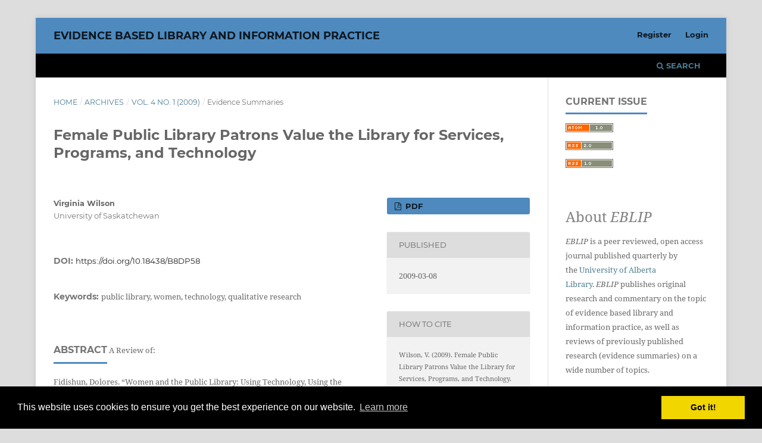

--- FILE ---
content_type: text/html; charset=utf-8
request_url: https://journals.library.ualberta.ca/eblip/index.php/EBLIP/article/view/4461
body_size: 50024
content:
<!DOCTYPE html>
<html lang="en-US" xml:lang="en-US">
<head>
	<meta charset="utf-8">
	<meta name="viewport" content="width=device-width, initial-scale=1.0">
	<title>
		Female Public Library Patrons Value the Library for Services, Programs, and Technology
							| Evidence Based Library and Information Practice
			</title>

	
<link rel="icon" href="https://journals.library.ualberta.ca/eblip/public/journals/2/favicon_en_US.png">
<meta name="generator" content="Open Journal Systems 3.3.0.19">
<meta name="google-site-verification" content="hQqgj4Ps79efdV2vcJ-yI68aPpXwepfPO9lyjfFEfQs" />
<link rel="schema.DC" href="http://purl.org/dc/elements/1.1/" />
<meta name="DC.Creator.PersonalName" content="Virginia Wilson"/>
<meta name="DC.Date.created" scheme="ISO8601" content="2009-03-08"/>
<meta name="DC.Date.dateSubmitted" scheme="ISO8601" content="2008-12-01"/>
<meta name="DC.Date.issued" scheme="ISO8601" content="2009-03-12"/>
<meta name="DC.Date.modified" scheme="ISO8601" content="2019-10-22"/>
<meta name="DC.Description" xml:lang="en" content="A Review of:
Fidishun, Dolores. “Women and the Public Library: Using Technology, Using the Library.” Library Trends 56.2 (2007): 328-43.

Objective – This study attempts to give insight into why and how women use the public library and information technology, and how they learned to use the technology.

Design – Qualitative survey.

Setting – The research took place at the Chester County Library in Exton, Pennsylvania, USA.

Subjects – One hundred and eighty-four female library patrons 18 years and older.

Methods – An anonymous qualitative survey was handed out to all patrons at the Chester 
County Library 18 years of age and older who came into the library on four separate days and times. Times were chosen to obtain a good representation of library patrons, and 
included daytime, evening, and weekend hours. The survey consisted of questions about library use, information sought, information seeking behaviour, technology used, and how the respondents learned to use the technology. The surveys were collated and spreadsheets were created that reported answers to yes/no and other data questions. Word documents facilitated the listing of more qualitative answers. The data were analyzed using a thematic content analysis to find themes and patterns that emerged to create grounded theory. In thematic content analysis, “the coding scheme is based on categories designed to capture the dominant themes in a text (Franzosi 184). There is no universal coding scheme, and this method requires extensive pre-testing of the scheme (Franzosi 184). Grounded theory “uses a prescribed set of procedures for analyzing data and constructing a theoretical model” from the data (Leedy and Ormrod 154). 

Main Results – The survey asked questions about library use, reasons for library use, using technology, finding information, and learning to use online resources. A total of 465 surveys were distributed and 329 were returned. From the surveys returned, 184 were from female patrons, 127 from male patrons, and 18 did not report gender. The data for this article are primarily taken from the 184 female respondents who reported ages between 18 and 79 years. Seventy-one percent of these reported having a bachelor’s degree or higher. The study uses some contrasting data from the men’s responses where appropriate. In terms of library use, out of the 184 respondents, 42% came to the library monthly, while 36% visited the library weekly. Sixty-two percent of respondents knew they could email the library and 72% knew that they could call the library with questions. As for reasons for library use, the most prominent response was to borrow books rather than buying them. The second most common reason for using the library related to children’s books and programming for children. Other common reasons for library use included research activities, using public computers, reading, use of services such as photocopying and tax forms, and to volunteer or tutor. The library was also used as a place of solitude, where women could find a place and time for themselves. The author compared the men’s results to the women’s responses, and found that coming to the library for books was lower on the list, and very few men mentioned children’s library services. Men came to the library more often than women to study or read.

In terms of using technology, the female respondents were fairly tech-savvy. Seventy-four percent of respondents felt comfortable using computers. Only 5% replied that using computers meant more work for them. Eighty-two percent said they used a computer on a regular basis, and 98% reported that they had used the Internet. Out of those who use the Internet, 91% used it at home, 64% used it at work, and 34% used it at the public library. Ninety-eight percent of women who used the Internet used a search engine such as Google or Yahoo to find information. Topics frequently mentioned were medical and travel information, information for their children, and shopping. Men, by contrast, listed shopping and finding medical information as their second reason for using the internet. General research topics were most frequently cited by men. 

Seven survey questions focused on finding information. The Internet was the number one choice for finding health information, sports scores, the date of Thanksgiving, and the phone number of their state Senator. The library was the first place to find a good book. Results indicated that although women use libraries to find information, they use the Internet more, as libraries were at least third on the list of places women looked for most of the topics inquired about.

When asked about their computer use, 71% of respondents said they used a computer to gain information for work, 74% said they used it for hobbies, and 81% used it to access medical information on the Internet. Sixty-five percent of respondents used email and chat to keep in touch with family and friends. 30% of the women asked felt that books were more valuable than using a computer. Forty-six percent reported that being able to ask a librarian for help was an appreciated service. The use of library technology figured in the survey. Seventy-two percent of respondents reported that they were comfortable using the online catalogue and 53% said they used the library’s webpage. Only 19% said they used the library’s databases. The comments section of the survey included evidence that the women either did not know these electronic resources existed, or they did not understand what databases are for. However, 47% said they had access to online databases from other sources, for example, higher education institutions, public schools, businesses.

Those who did use online databases were asked how they learned to use them. Sixteen percent were self-taught. Only a few had formal training, including 3% who were taught by a public library staff member. Sixty percent of respondents indicated they would like formal training: 23% preferred individual training, while 77% preferred training in a class setting.

The survey attempted to discern the value of participants’ library experience by using positive and negative critical incidents. The participants responded to questions about their best and worst experiences using the library. Best experiences included those involving books; children’s literature, programs, and family projects; library technology; access to non-print materials; the library as a place for solitude; other library services; and library staff. The negative experiences included library issues such as having to return books on time, getting an overdue notice or fine on an item already returned, and desired books being out of the library, noise in the library. The number of positive experiences reported was higher than the number of negative experiences.
 
Conclusions – Although definitive conclusions are difficult to make using qualitative analysis, Fidishun summarizes her findings by reporting that her study of women public library patrons found that technology features prominently in women’s lives, and that they regularly use the Internet to find information. However, many women were not aware of the databases available at the public library. Books were an important part of the library experience for these women, as were traditional library services, such as asking a librarian for help. Women often are the ones who bring children to the library and seek information for them. And the women surveyed valued the library as place."/>
<meta name="DC.Format" scheme="IMT" content="application/pdf"/>
<meta name="DC.Identifier" content="4461"/>
<meta name="DC.Identifier.pageNumber" content="17-20"/>
<meta name="DC.Identifier.DOI" content="10.18438/B8DP58"/>
<meta name="DC.Identifier.URI" content="https://journals.library.ualberta.ca/eblip/index.php/EBLIP/article/view/4461"/>
<meta name="DC.Language" scheme="ISO639-1" content="en"/>
<meta name="DC.Rights" content="Copyright (c)  "/>
<meta name="DC.Rights" content=""/>
<meta name="DC.Source" content="Evidence Based Library and Information Practice"/>
<meta name="DC.Source.ISSN" content="1715-720X"/>
<meta name="DC.Source.Issue" content="1"/>
<meta name="DC.Source.Volume" content="4"/>
<meta name="DC.Source.URI" content="https://journals.library.ualberta.ca/eblip/index.php/EBLIP"/>
<meta name="DC.Subject" xml:lang="en" content="public library"/>
<meta name="DC.Subject" xml:lang="en" content="women"/>
<meta name="DC.Subject" xml:lang="en" content="technology"/>
<meta name="DC.Subject" xml:lang="en" content="qualitative research"/>
<meta name="DC.Title" content="Female Public Library Patrons Value the Library for Services, Programs, and Technology"/>
<meta name="DC.Type" content="Text.Serial.Journal"/>
<meta name="DC.Type" xml:lang="en" content="evidence summary"/>
<meta name="DC.Type.articleType" content="Evidence Summaries"/>
<link rel="alternate" type="application/atom+xml" href="https://journals.library.ualberta.ca/eblip/index.php/EBLIP/gateway/plugin/WebFeedGatewayPlugin/atom">
<link rel="alternate" type="application/rdf+xml" href="https://journals.library.ualberta.ca/eblip/index.php/EBLIP/gateway/plugin/WebFeedGatewayPlugin/rss">
<link rel="alternate" type="application/rss+xml" href="https://journals.library.ualberta.ca/eblip/index.php/EBLIP/gateway/plugin/WebFeedGatewayPlugin/rss2">
<script async src="https://platform.twitter.com/widgets.js" charset="utf-8"></script>
<link rel="stylesheet" type="text/css" href="//cdnjs.cloudflare.com/ajax/libs/cookieconsent2/3.0.3/cookieconsent.min.css" />
<script src="//cdnjs.cloudflare.com/ajax/libs/cookieconsent2/3.0.3/cookieconsent.min.js"></script>
<script>
window.addEventListener("load", function(){
window.cookieconsent.initialise({
  "palette": {
    "popup": {
      "background": "#000"
    },
    "button": {
      "background": "#f1d600"
    }
  }
})});
</script>
	<link rel="stylesheet" href="https://journals.library.ualberta.ca/eblip/index.php/EBLIP/$$$call$$$/page/page/css?name=stylesheet" type="text/css" /><link rel="stylesheet" href="https://journals.library.ualberta.ca/eblip/lib/pkp/styles/fontawesome/fontawesome.css?v=3.3.0.19" type="text/css" /><link rel="stylesheet" href="https://journals.library.ualberta.ca/eblip/plugins/generic/orcidProfile/css/orcidProfile.css?v=3.3.0.19" type="text/css" /><link rel="stylesheet" href="https://journals.library.ualberta.ca/eblip/public/journals/2/styleSheet.css?d=2025-10-06+11%3A10%3A12" type="text/css" />
</head>
<body class="pkp_page_article pkp_op_view" dir="ltr">

	<div class="pkp_structure_page">

				<header class="pkp_structure_head" id="headerNavigationContainer" role="banner">
						
 <nav class="cmp_skip_to_content" aria-label="Jump to content links">
	<a href="#pkp_content_main">Skip to main content</a>
	<a href="#siteNav">Skip to main navigation menu</a>
		<a href="#pkp_content_footer">Skip to site footer</a>
</nav>

			<div class="pkp_head_wrapper">

				<div class="pkp_site_name_wrapper">
					<button class="pkp_site_nav_toggle">
						<span>Open Menu</span>
					</button>
										<div class="pkp_site_name">
																<a href="						https://journals.library.ualberta.ca/eblip/index.php/EBLIP/index
					" class="is_text">Evidence Based Library and Information Practice</a>
										</div>
				</div>

				
				<nav class="pkp_site_nav_menu" aria-label="Site Navigation">
					<a id="siteNav"></a>
					<div class="pkp_navigation_primary_row">
						<div class="pkp_navigation_primary_wrapper">
																				<ul id="navigationPrimary" class="pkp_navigation_primary pkp_nav_list">
								<li class="">
				<a href="https://journals.library.ualberta.ca/eblip/index.php/EBLIP/index">
					Home
				</a>
							</li>
								<li class="">
				<a href="https://journals.library.ualberta.ca/eblip/index.php/EBLIP/about">
					About the Journal
				</a>
									<ul>
																					<li class="">
									<a href="https://journals.library.ualberta.ca/eblip/index.php/EBLIP/about">
										About <em>EBLIP</em>
									</a>
								</li>
																												<li class="">
									<a href="https://journals.library.ualberta.ca/eblip/index.php/EBLIP/about/editorialTeam">
										Editorial Team
									</a>
								</li>
																												<li class="">
									<a href="https://journals.library.ualberta.ca/eblip/index.php/EBLIP/copyright">
										Copyright and Licensing
									</a>
								</li>
																												<li class="">
									<a href="https://journals.library.ualberta.ca/eblip/index.php/EBLIP/about/privacy">
										Privacy Statement
									</a>
								</li>
																												<li class="">
									<a href="https://journals.library.ualberta.ca/eblip/index.php/EBLIP/about/contact">
										Contact
									</a>
								</li>
																		</ul>
							</li>
								<li class="">
				<a href="https://journals.library.ualberta.ca/eblip/index.php/EBLIP/issue/archive">
					Table of Contents
				</a>
									<ul>
																					<li class="">
									<a href="https://journals.library.ualberta.ca/eblip/index.php/EBLIP/issue/archive">
										Archives
									</a>
								</li>
																												<li class="">
									<a href="https://journals.library.ualberta.ca/eblip/index.php/EBLIP/issue/current">
										Current
									</a>
								</li>
																		</ul>
							</li>
								<li class="">
				<a href="https://journals.library.ualberta.ca/eblip/index.php/EBLIP/about/submissions">
					Author Guidelines
				</a>
									<ul>
																					<li class="">
									<a href="https://journals.library.ualberta.ca/eblip/index.php/EBLIP/guidelines">
										Instructions for Authors
									</a>
								</li>
																												<li class="">
									<a href="https://journals.library.ualberta.ca/eblip/index.php/EBLIP/about/submissions">
										Submit Manuscript
									</a>
								</li>
																		</ul>
							</li>
								<li class="">
				<a href="https://journals.library.ualberta.ca/eblip/index.php/EBLIP/announcement">
					Announcements
				</a>
							</li>
			</ul>

				

																						<div class="pkp_navigation_search_wrapper">
									<a href="https://journals.library.ualberta.ca/eblip/index.php/EBLIP/search" class="pkp_search pkp_search_desktop">
										<span class="fa fa-search" aria-hidden="true"></span>
										Search
									</a>
								</div>
													</div>
					</div>
					<div class="pkp_navigation_user_wrapper" id="navigationUserWrapper">
							<ul id="navigationUser" class="pkp_navigation_user pkp_nav_list">
								<li class="profile">
				<a href="https://journals.library.ualberta.ca/eblip/index.php/EBLIP/user/register">
					Register
				</a>
							</li>
								<li class="profile">
				<a href="https://journals.library.ualberta.ca/eblip/index.php/EBLIP/login">
					Login
				</a>
							</li>
										</ul>

					</div>
				</nav>
			</div><!-- .pkp_head_wrapper -->
		</header><!-- .pkp_structure_head -->

						<div class="pkp_structure_content has_sidebar">
			<div class="pkp_structure_main" role="main">
				<a id="pkp_content_main"></a>

<div class="page page_article">
			<nav class="cmp_breadcrumbs" role="navigation" aria-label="You are here:">
	<ol>
		<li>
			<a href="https://journals.library.ualberta.ca/eblip/index.php/EBLIP/index">
				Home
			</a>
			<span class="separator">/</span>
		</li>
		<li>
			<a href="https://journals.library.ualberta.ca/eblip/index.php/EBLIP/issue/archive">
				Archives
			</a>
			<span class="separator">/</span>
		</li>
					<li>
				<a href="https://journals.library.ualberta.ca/eblip/index.php/EBLIP/issue/view/410">
					Vol. 4 No. 1 (2009)
				</a>
				<span class="separator">/</span>
			</li>
				<li class="current" aria-current="page">
			<span aria-current="page">
									Evidence Summaries
							</span>
		</li>
	</ol>
</nav>
	
		  	 <article class="obj_article_details">

		
	<h1 class="page_title">
		Female Public Library Patrons Value the Library for Services, Programs, and Technology
	</h1>

	
	<div class="row">
		<div class="main_entry">

							<section class="item authors">
					<h2 class="pkp_screen_reader">Authors</h2>
					<ul class="authors">
											<li>
							<span class="name">
								Virginia Wilson
							</span>
															<span class="affiliation">
									University of Saskatchewan
																	</span>
																				</li>
										</ul>
				</section>
			
																												<section class="item doi">
						<h2 class="label">
														DOI:
						</h2>
						<span class="value">
							<a href="https://doi.org/10.18438/B8DP58">
								https://doi.org/10.18438/B8DP58
							</a>
						</span>
					</section>
							
									<section class="item keywords">
				<h2 class="label">
										Keywords:
				</h2>
				<span class="value">
											public library, 											women, 											technology, 											qualitative research									</span>
			</section>
			
										<section class="item abstract">
					<h2 class="label">Abstract</h2>
					A Review of:<br>
Fidishun, Dolores. “Women and the Public Library: Using Technology, Using the Library.” Library Trends 56.2 (2007): 328-43.<br>
<br>
Objective – This study attempts to give insight into why and how women use the public library and information technology, and how they learned to use the technology.<br>
<br>
Design – Qualitative survey.<br>
<br>
Setting – The research took place at the Chester County Library in Exton, Pennsylvania, USA.<br>
<br>
Subjects – One hundred and eighty-four female library patrons 18 years and older.<br>
<br>
Methods – An anonymous qualitative survey was handed out to all patrons at the Chester <br>
County Library 18 years of age and older who came into the library on four separate days and times. Times were chosen to obtain a good representation of library patrons, and <br>
included daytime, evening, and weekend hours. The survey consisted of questions about library use, information sought, information seeking behaviour, technology used, and how the respondents learned to use the technology. The surveys were collated and spreadsheets were created that reported answers to yes/no and other data questions. Word documents facilitated the listing of more qualitative answers. The data were analyzed using a thematic content analysis to find themes and patterns that emerged to create grounded theory. In thematic content analysis, “the coding scheme is based on categories designed to capture the dominant themes in a text (Franzosi 184). There is no universal coding scheme, and this method requires extensive pre-testing of the scheme (Franzosi 184). Grounded theory “uses a prescribed set of procedures for analyzing data and constructing a theoretical model” from the data (Leedy and Ormrod 154). <br>
<br>
Main Results – The survey asked questions about library use, reasons for library use, using technology, finding information, and learning to use online resources. A total of 465 surveys were distributed and 329 were returned. From the surveys returned, 184 were from female patrons, 127 from male patrons, and 18 did not report gender. The data for this article are primarily taken from the 184 female respondents who reported ages between 18 and 79 years. Seventy-one percent of these reported having a bachelor’s degree or higher. The study uses some contrasting data from the men’s responses where appropriate. In terms of library use, out of the 184 respondents, 42% came to the library monthly, while 36% visited the library weekly. Sixty-two percent of respondents knew they could email the library and 72% knew that they could call the library with questions. As for reasons for library use, the most prominent response was to borrow books rather than buying them. The second most common reason for using the library related to children’s books and programming for children. Other common reasons for library use included research activities, using public computers, reading, use of services such as photocopying and tax forms, and to volunteer or tutor. The library was also used as a place of solitude, where women could find a place and time for themselves. The author compared the men’s results to the women’s responses, and found that coming to the library for books was lower on the list, and very few men mentioned children’s library services. Men came to the library more often than women to study or read.<br>
<br>
In terms of using technology, the female respondents were fairly tech-savvy. Seventy-four percent of respondents felt comfortable using computers. Only 5% replied that using computers meant more work for them. Eighty-two percent said they used a computer on a regular basis, and 98% reported that they had used the Internet. Out of those who use the Internet, 91% used it at home, 64% used it at work, and 34% used it at the public library. Ninety-eight percent of women who used the Internet used a search engine such as Google or Yahoo to find information. Topics frequently mentioned were medical and travel information, information for their children, and shopping. Men, by contrast, listed shopping and finding medical information as their second reason for using the internet. General research topics were most frequently cited by men. <br>
<br>
Seven survey questions focused on finding information. The Internet was the number one choice for finding health information, sports scores, the date of Thanksgiving, and the phone number of their state Senator. The library was the first place to find a good book. Results indicated that although women use libraries to find information, they use the Internet more, as libraries were at least third on the list of places women looked for most of the topics inquired about.<br>
<br>
When asked about their computer use, 71% of respondents said they used a computer to gain information for work, 74% said they used it for hobbies, and 81% used it to access medical information on the Internet. Sixty-five percent of respondents used email and chat to keep in touch with family and friends. 30% of the women asked felt that books were more valuable than using a computer. Forty-six percent reported that being able to ask a librarian for help was an appreciated service. The use of library technology figured in the survey. Seventy-two percent of respondents reported that they were comfortable using the online catalogue and 53% said they used the library’s webpage. Only 19% said they used the library’s databases. The comments section of the survey included evidence that the women either did not know these electronic resources existed, or they did not understand what databases are for. However, 47% said they had access to online databases from other sources, for example, higher education institutions, public schools, businesses.<br>
<br>
Those who did use online databases were asked how they learned to use them. Sixteen percent were self-taught. Only a few had formal training, including 3% who were taught by a public library staff member. Sixty percent of respondents indicated they would like formal training: 23% preferred individual training, while 77% preferred training in a class setting.<br>
<br>
The survey attempted to discern the value of participants’ library experience by using positive and negative critical incidents. The participants responded to questions about their best and worst experiences using the library. Best experiences included those involving books; children’s literature, programs, and family projects; library technology; access to non-print materials; the library as a place for solitude; other library services; and library staff. The negative experiences included library issues such as having to return books on time, getting an overdue notice or fine on an item already returned, and desired books being out of the library, noise in the library. The number of positive experiences reported was higher than the number of negative experiences.<br>
 <br>
Conclusions – Although definitive conclusions are difficult to make using qualitative analysis, Fidishun summarizes her findings by reporting that her study of women public library patrons found that technology features prominently in women’s lives, and that they regularly use the Internet to find information. However, many women were not aware of the databases available at the public library. Books were an important part of the library experience for these women, as were traditional library services, such as asking a librarian for help. Women often are the ones who bring children to the library and seek information for them. And the women surveyed valued the library as place.
				</section>
			
			<div class="item downloads_chart">
	<h3 class="label">
		Downloads
	</h3>
	<div class="value">
		<canvas class="usageStatsGraph" data-object-type="Submission" data-object-id="4461"></canvas>
		<div class="usageStatsUnavailable" data-object-type="Submission" data-object-id="4461">
			Download data is not yet available.
		</div>
	</div>
</div>


																																<section class="item author_bios">
					<h2 class="label">
													Author Biography
											</h2>
																		<section class="sub_item">
								<h3 class="label">
																																							Virginia Wilson, <span class="affiliation">University of Saskatchewan</span>
																	</h3>
								<div class="value">
									SHIRP Coordinator
Health Sciences Library
University of Saskatchewan
Saskatoon, SK
CANADA
								</div>
							</section>
															</section>
			
						
		</div><!-- .main_entry -->

		<div class="entry_details">

						
										<div class="item galleys">
					<h2 class="pkp_screen_reader">
						Downloads
					</h2>
					<ul class="value galleys_links">
													<li>
								
	
							

<a class="obj_galley_link pdf" href="https://journals.library.ualberta.ca/eblip/index.php/EBLIP/article/view/4461/5076">

		
	PDF

	</a>
							</li>
											</ul>
				</div>
						
						<div class="item published">
				<section class="sub_item">
					<h2 class="label">
						Published
					</h2>
					<div class="value">
																			<span>2009-03-08</span>
																	</div>
				</section>
							</div>
			
										<div class="item citation">
					<section class="sub_item citation_display">
						<h2 class="label">
							How to Cite
						</h2>
						<div class="value">
							<div id="citationOutput" role="region" aria-live="polite">
								<div class="csl-bib-body">
  <div class="csl-entry">Wilson, V. (2009). Female Public Library Patrons Value the Library for Services, Programs, and Technology. <i>Evidence Based Library and Information Practice</i>, <i>4</i>(1), 17–20. https://doi.org/10.18438/B8DP58</div>
</div>
							</div>
							<div class="citation_formats">
								<button class="cmp_button citation_formats_button" aria-controls="cslCitationFormats" aria-expanded="false" data-csl-dropdown="true">
									More Citation Formats
								</button>
								<div id="cslCitationFormats" class="citation_formats_list" aria-hidden="true">
									<ul class="citation_formats_styles">
																					<li>
												<a
													aria-controls="citationOutput"
													href="https://journals.library.ualberta.ca/eblip/index.php/EBLIP/citationstylelanguage/get/acm-sig-proceedings?submissionId=4461&amp;publicationId=350"
													data-load-citation
													data-json-href="https://journals.library.ualberta.ca/eblip/index.php/EBLIP/citationstylelanguage/get/acm-sig-proceedings?submissionId=4461&amp;publicationId=350&amp;return=json"
												>
													ACM
												</a>
											</li>
																					<li>
												<a
													aria-controls="citationOutput"
													href="https://journals.library.ualberta.ca/eblip/index.php/EBLIP/citationstylelanguage/get/acs-nano?submissionId=4461&amp;publicationId=350"
													data-load-citation
													data-json-href="https://journals.library.ualberta.ca/eblip/index.php/EBLIP/citationstylelanguage/get/acs-nano?submissionId=4461&amp;publicationId=350&amp;return=json"
												>
													ACS
												</a>
											</li>
																					<li>
												<a
													aria-controls="citationOutput"
													href="https://journals.library.ualberta.ca/eblip/index.php/EBLIP/citationstylelanguage/get/apa?submissionId=4461&amp;publicationId=350"
													data-load-citation
													data-json-href="https://journals.library.ualberta.ca/eblip/index.php/EBLIP/citationstylelanguage/get/apa?submissionId=4461&amp;publicationId=350&amp;return=json"
												>
													APA
												</a>
											</li>
																					<li>
												<a
													aria-controls="citationOutput"
													href="https://journals.library.ualberta.ca/eblip/index.php/EBLIP/citationstylelanguage/get/associacao-brasileira-de-normas-tecnicas?submissionId=4461&amp;publicationId=350"
													data-load-citation
													data-json-href="https://journals.library.ualberta.ca/eblip/index.php/EBLIP/citationstylelanguage/get/associacao-brasileira-de-normas-tecnicas?submissionId=4461&amp;publicationId=350&amp;return=json"
												>
													ABNT
												</a>
											</li>
																					<li>
												<a
													aria-controls="citationOutput"
													href="https://journals.library.ualberta.ca/eblip/index.php/EBLIP/citationstylelanguage/get/chicago-author-date?submissionId=4461&amp;publicationId=350"
													data-load-citation
													data-json-href="https://journals.library.ualberta.ca/eblip/index.php/EBLIP/citationstylelanguage/get/chicago-author-date?submissionId=4461&amp;publicationId=350&amp;return=json"
												>
													Chicago
												</a>
											</li>
																					<li>
												<a
													aria-controls="citationOutput"
													href="https://journals.library.ualberta.ca/eblip/index.php/EBLIP/citationstylelanguage/get/harvard-cite-them-right?submissionId=4461&amp;publicationId=350"
													data-load-citation
													data-json-href="https://journals.library.ualberta.ca/eblip/index.php/EBLIP/citationstylelanguage/get/harvard-cite-them-right?submissionId=4461&amp;publicationId=350&amp;return=json"
												>
													Harvard
												</a>
											</li>
																					<li>
												<a
													aria-controls="citationOutput"
													href="https://journals.library.ualberta.ca/eblip/index.php/EBLIP/citationstylelanguage/get/ieee?submissionId=4461&amp;publicationId=350"
													data-load-citation
													data-json-href="https://journals.library.ualberta.ca/eblip/index.php/EBLIP/citationstylelanguage/get/ieee?submissionId=4461&amp;publicationId=350&amp;return=json"
												>
													IEEE
												</a>
											</li>
																					<li>
												<a
													aria-controls="citationOutput"
													href="https://journals.library.ualberta.ca/eblip/index.php/EBLIP/citationstylelanguage/get/modern-language-association?submissionId=4461&amp;publicationId=350"
													data-load-citation
													data-json-href="https://journals.library.ualberta.ca/eblip/index.php/EBLIP/citationstylelanguage/get/modern-language-association?submissionId=4461&amp;publicationId=350&amp;return=json"
												>
													MLA
												</a>
											</li>
																					<li>
												<a
													aria-controls="citationOutput"
													href="https://journals.library.ualberta.ca/eblip/index.php/EBLIP/citationstylelanguage/get/turabian-fullnote-bibliography?submissionId=4461&amp;publicationId=350"
													data-load-citation
													data-json-href="https://journals.library.ualberta.ca/eblip/index.php/EBLIP/citationstylelanguage/get/turabian-fullnote-bibliography?submissionId=4461&amp;publicationId=350&amp;return=json"
												>
													Turabian
												</a>
											</li>
																					<li>
												<a
													aria-controls="citationOutput"
													href="https://journals.library.ualberta.ca/eblip/index.php/EBLIP/citationstylelanguage/get/vancouver?submissionId=4461&amp;publicationId=350"
													data-load-citation
													data-json-href="https://journals.library.ualberta.ca/eblip/index.php/EBLIP/citationstylelanguage/get/vancouver?submissionId=4461&amp;publicationId=350&amp;return=json"
												>
													Vancouver
												</a>
											</li>
																			</ul>
																			<div class="label">
											Download Citation
										</div>
										<ul class="citation_formats_styles">
																							<li>
													<a href="https://journals.library.ualberta.ca/eblip/index.php/EBLIP/citationstylelanguage/download/ris?submissionId=4461&amp;publicationId=350">
														<span class="fa fa-download"></span>
														Endnote/Zotero/Mendeley (RIS)
													</a>
												</li>
																							<li>
													<a href="https://journals.library.ualberta.ca/eblip/index.php/EBLIP/citationstylelanguage/download/bibtex?submissionId=4461&amp;publicationId=350">
														<span class="fa fa-download"></span>
														BibTeX
													</a>
												</li>
																					</ul>
																	</div>
							</div>
						</div>
					</section>
				</div>
			
										<div class="item issue">

											<section class="sub_item">
							<h2 class="label">
								Issue
							</h2>
							<div class="value">
								<a class="title" href="https://journals.library.ualberta.ca/eblip/index.php/EBLIP/issue/view/410">
									Vol. 4 No. 1 (2009)
								</a>
							</div>
						</section>
					
											<section class="sub_item">
							<h2 class="label">
								Section
							</h2>
							<div class="value">
								Evidence Summaries
							</div>
						</section>
					
									</div>
			
															
										<div class="item copyright">
					<h2 class="label">
						License
					</h2>
										<p>The <a href="http://creativecommons.org/licenses/by-nc-sa/4.0/">Creative Commons-Attribution-Noncommercial-Share Alike License 4.0 International</a> applies to all works published by <em>Evidence Based Library and Information Practice</em>. Authors will retain copyright of the work.</p>
				</div>
			
			<div class="item addthis">
	<div class="value">
		<!-- AddThis Button BEGIN -->
					<div class="addthis_toolbox addthis_default_style addthis_32x32_style">
			<a class="addthis_button_preferred_1"></a>
			<a class="addthis_button_preferred_2"></a>
			<a class="addthis_button_preferred_3"></a>
			<a class="addthis_button_preferred_4"></a>
			<a class="addthis_button_compact"></a>
			<a class="addthis_counter addthis_bubble_style"></a>
			</div>
			<script type="text/javascript" src="//s7.addthis.com/js/250/addthis_widget.js#pubid="></script>
				<!-- AddThis Button END -->
	</div>
</div>


		</div><!-- .entry_details -->
	</div><!-- .row -->

</article>

	<div id="articlesBySimilarityList">
				<h3>
			<a name="articlesBySimilarity">Similar Articles</a>
		</h3>
		<ul>

											
				<li>
											Marie R. Kennedy,
											Kristine R. Brancolini,
											David P. Kennedy,
										<a href="https://journals.library.ualberta.ca/eblip/index.php/EBLIP/article/view/29655">
						An Exploratory Study of Accomplished Librarian-Researchers
					</a>
					,
					<a href="https://journals.library.ualberta.ca/eblip/index.php/EBLIP/issue/view/1951">
						Evidence Based Library and Information Practice: Vol. 15 No. 1 (2020)
					</a>
									</li>
											
				<li>
											Jung Mi Scoulas,
											Sandra L. De Groote,
										<a href="https://journals.library.ualberta.ca/eblip/index.php/EBLIP/article/view/29547">
						The Library’s Impact on University Students’ Academic Success and Learning
					</a>
					,
					<a href="https://journals.library.ualberta.ca/eblip/index.php/EBLIP/issue/view/1949">
						Evidence Based Library and Information Practice: Vol. 14 No. 3 (2019)
					</a>
									</li>
											
				<li>
											Frans Albarillo,
											Marie Kennedy,
											Kristine Brancolini,
										<a href="https://journals.library.ualberta.ca/eblip/index.php/EBLIP/article/view/30461">
						Assessment of the Institute for Research Design in Librarianship, Phase 2: Impact on the Research Productivity and Careers of Academic Librarians
					</a>
					,
					<a href="https://journals.library.ualberta.ca/eblip/index.php/EBLIP/issue/view/1968">
						Evidence Based Library and Information Practice: Vol. 19 No. 1 (2024)
					</a>
									</li>
											
				<li>
											Frans Albarillo,
											Marie Kennedy,
											Kristine Brancolini,
										<a href="https://journals.library.ualberta.ca/eblip/index.php/EBLIP/article/view/30094">
						Assessment of the Institute for Research Design in Librarianship (IRDL): Impact on the Research Productivity and Careers of Academic Librarians
					</a>
					,
					<a href="https://journals.library.ualberta.ca/eblip/index.php/EBLIP/issue/view/1963">
						Evidence Based Library and Information Practice: Vol. 17 No. 4 (2022)
					</a>
									</li>
											
				<li>
											Noah Lenstra,
											Joanne Roberts,
										<a href="https://journals.library.ualberta.ca/eblip/index.php/EBLIP/article/view/30250">
						Public Libraries and Health Promotion Partnerships: Needs and Opportunities
					</a>
					,
					<a href="https://journals.library.ualberta.ca/eblip/index.php/EBLIP/issue/view/1964">
						Evidence Based Library and Information Practice: Vol. 18 No. 1 (2023)
					</a>
									</li>
											
				<li>
											Joanna Thielen,
											Amy Neeser,
										<a href="https://journals.library.ualberta.ca/eblip/index.php/EBLIP/article/view/29674">
						Making Job Postings More Equitable: Evidence Based Recommendations from an Analysis of Data Professionals Job Postings Between 2013-2018
					</a>
					,
					<a href="https://journals.library.ualberta.ca/eblip/index.php/EBLIP/issue/view/1953">
						Evidence Based Library and Information Practice: Vol. 15 No. 3 (2020)
					</a>
									</li>
											
				<li>
											Kathleen DeLong,
										<a href="https://journals.library.ualberta.ca/eblip/index.php/EBLIP/article/view/17273">
						Career Advancement and Writing about Women Librarians: A Literature Review
					</a>
					,
					<a href="https://journals.library.ualberta.ca/eblip/index.php/EBLIP/issue/view/1409">
						Evidence Based Library and Information Practice: Vol. 8 No. 1 (2013)
					</a>
									</li>
											
				<li>
											Kristin Hoffmann,
											Selinda Berg,
											Denise Koufogiannakis,
										<a href="https://journals.library.ualberta.ca/eblip/index.php/EBLIP/article/view/29319">
						Understanding Factors that Encourage Research Productivity for Academic Librarians
					</a>
					,
					<a href="https://journals.library.ualberta.ca/eblip/index.php/EBLIP/issue/view/1942">
						Evidence Based Library and Information Practice: Vol. 12 No. 4 (2017)
					</a>
									</li>
											
				<li>
											Connie Strittmatter,
											Danette V. Day,
										<a href="https://journals.library.ualberta.ca/eblip/index.php/EBLIP/article/view/30585">
						Undergraduate Students’ Library Interactions: Does Race Shape How Students Experience Library Help? 
					</a>
					,
					<a href="https://journals.library.ualberta.ca/eblip/index.php/EBLIP/issue/view/1972">
						Evidence Based Library and Information Practice: Vol. 20 No. 1 (2025)
					</a>
									</li>
											
				<li>
											Philips O. Ayeni,
											Blessed O. Agbaje,
											Maria Tippler,
										<a href="https://journals.library.ualberta.ca/eblip/index.php/EBLIP/article/view/29902">
						A Systematic Review of Library Services Provision in Response to COVID-19 Pandemic
					</a>
					,
					<a href="https://journals.library.ualberta.ca/eblip/index.php/EBLIP/issue/view/1957">
						Evidence Based Library and Information Practice: Vol. 16 No. 3 (2021)
					</a>
									</li>
					</ul>
		<p id="articlesBySimilarityPages">
			<strong>1</strong>&nbsp;<a href="https://journals.library.ualberta.ca/eblip/index.php/EBLIP/article/view/4461?articlesBySimilarityPage=2#articlesBySimilarity">2</a>&nbsp;<a href="https://journals.library.ualberta.ca/eblip/index.php/EBLIP/article/view/4461?articlesBySimilarityPage=3#articlesBySimilarity">3</a>&nbsp;<a href="https://journals.library.ualberta.ca/eblip/index.php/EBLIP/article/view/4461?articlesBySimilarityPage=4#articlesBySimilarity">4</a>&nbsp;<a href="https://journals.library.ualberta.ca/eblip/index.php/EBLIP/article/view/4461?articlesBySimilarityPage=5#articlesBySimilarity">5</a>&nbsp;<a href="https://journals.library.ualberta.ca/eblip/index.php/EBLIP/article/view/4461?articlesBySimilarityPage=6#articlesBySimilarity">6</a>&nbsp;<a href="https://journals.library.ualberta.ca/eblip/index.php/EBLIP/article/view/4461?articlesBySimilarityPage=7#articlesBySimilarity">7</a>&nbsp;<a href="https://journals.library.ualberta.ca/eblip/index.php/EBLIP/article/view/4461?articlesBySimilarityPage=8#articlesBySimilarity">8</a>&nbsp;<a href="https://journals.library.ualberta.ca/eblip/index.php/EBLIP/article/view/4461?articlesBySimilarityPage=9#articlesBySimilarity">9</a>&nbsp;<a href="https://journals.library.ualberta.ca/eblip/index.php/EBLIP/article/view/4461?articlesBySimilarityPage=10#articlesBySimilarity">10</a>&nbsp;<a href="https://journals.library.ualberta.ca/eblip/index.php/EBLIP/article/view/4461?articlesBySimilarityPage=2#articlesBySimilarity">&gt;</a>&nbsp;<a href="https://journals.library.ualberta.ca/eblip/index.php/EBLIP/article/view/4461?articlesBySimilarityPage=156#articlesBySimilarity">&gt;&gt;</a>&nbsp;
		</p>
		<p id="articlesBySimilaritySearch">
						You may also <a href="https://journals.library.ualberta.ca/eblip/index.php/EBLIP/search/search?query=public%20library%20women%20technology%20qualitative%20research">start an advanced similarity search</a> for this article.
		</p>
	</div>


</div><!-- .page -->

	</div><!-- pkp_structure_main -->

									<div class="pkp_structure_sidebar left" role="complementary" aria-label="Sidebar">
				<div class="pkp_block block_web_feed">
	<h2 class="title">Current Issue</h2>
	<div class="content">
		<ul>
			<li>
				<a href="https://journals.library.ualberta.ca/eblip/index.php/EBLIP/gateway/plugin/WebFeedGatewayPlugin/atom">
					<img src="https://journals.library.ualberta.ca/eblip/lib/pkp/templates/images/atom.svg" alt="Atom logo">
				</a>
			</li>
			<li>
				<a href="https://journals.library.ualberta.ca/eblip/index.php/EBLIP/gateway/plugin/WebFeedGatewayPlugin/rss2">
					<img src="https://journals.library.ualberta.ca/eblip/lib/pkp/templates/images/rss20_logo.svg" alt="RSS2 logo">
				</a>
			</li>
			<li>
				<a href="https://journals.library.ualberta.ca/eblip/index.php/EBLIP/gateway/plugin/WebFeedGatewayPlugin/rss">
					<img src="https://journals.library.ualberta.ca/eblip/lib/pkp/templates/images/rss10_logo.svg" alt="RSS1 logo">
				</a>
			</li>
		</ul>
	</div>
</div>
<div class="pkp_block block_custom" id="customblock-about">
	<h2 class="title pkp_screen_reader">about</h2>
	<div class="content">
		<p><span style="color: grey; font-size: x-large;">About <em>EBLIP</em></span></p>
<p><em>EBLIP</em>&nbsp;is a peer reviewed, open access journal published quarterly by the&nbsp;<a href="https://www.library.ualberta.ca/">University of Alberta Library</a>.&nbsp;<em>EBLIP</em>&nbsp;publishes original research and commentary on the topic of evidence based library and information practice, as well as reviews of previously published research (evidence summaries) on a wide number of topics.&nbsp;</p>
<p><a href="https://journals.library.ualberta.ca/eblip/index.php/EBLIP/about"><img src="/eblip/public/site/images/ojsadmin/learn_more_eblip.png"></a></p>
	</div>
</div>
<div class="pkp_block block_custom" id="customblock-submit">
	<h2 class="title pkp_screen_reader">submit</h2>
	<div class="content">
		<p><a href="https://journals.library.ualberta.ca/eblip/index.php/EBLIP/about/submissions"><img src="/eblip/public/site/images/ojsadmin/eblip_submit_blue.png"></a><br>&nbsp; <a href="https://journals.library.ualberta.ca/eblip/index.php/EBLIP/user/register"><img src="/eblip/public/site/images/ojsadmin/eblip_ealerts1.png"></a></p>
	</div>
</div>

			</div><!-- pkp_sidebar.left -->
			</div><!-- pkp_structure_content -->

<div class="pkp_structure_footer_wrapper" role="contentinfo">
	<a id="pkp_content_footer"></a>

	<div class="pkp_structure_footer">

					<div class="pkp_footer_content">
				<p><a href="https://www.library.ualberta.ca/"><img style="float: right; margin-right: 10px;" src="https://journals.library.ualberta.ca/assets/Logo_UAL.png" alt="University of Alberta Library" /></a><em>Evidence Based Library and Information Practice </em>| ISSN: 1715-720X<br />Editor-in-Chief: Dr. Ann Medaille<br /><a href="https://journals.library.ualberta.ca/eblip/index.php/EBLIP/about/contact">Contact</a> | <a href="https://journals.library.ualberta.ca/eblip/index.php/EBLIP/about/privacy">Privacy Policy</a> | <a href="https://journals.library.ualberta.ca/eblip/index.php/EBLIP/copyright">Copyright &amp; Licensing</a></p>
			</div>
		
		<div class="pkp_brand_footer" role="complementary">
			<a href="https://journals.library.ualberta.ca/eblip/index.php/EBLIP/about/aboutThisPublishingSystem">
				<img alt="More information about the publishing system, Platform and Workflow by OJS/PKP." src="https://journals.library.ualberta.ca/eblip/templates/images/ojs_brand.png">
			</a>
		</div>
	</div>
</div><!-- pkp_structure_footer_wrapper -->

</div><!-- pkp_structure_page -->

<script src="https://journals.library.ualberta.ca/eblip/lib/pkp/lib/vendor/components/jquery/jquery.js?v=3.3.0.19" type="text/javascript"></script><script src="https://journals.library.ualberta.ca/eblip/lib/pkp/lib/vendor/components/jqueryui/jquery-ui.js?v=3.3.0.19" type="text/javascript"></script><script src="https://journals.library.ualberta.ca/eblip/plugins/themes/default/js/lib/popper/popper.js?v=3.3.0.19" type="text/javascript"></script><script src="https://journals.library.ualberta.ca/eblip/plugins/themes/default/js/lib/bootstrap/util.js?v=3.3.0.19" type="text/javascript"></script><script src="https://journals.library.ualberta.ca/eblip/plugins/themes/default/js/lib/bootstrap/dropdown.js?v=3.3.0.19" type="text/javascript"></script><script src="https://journals.library.ualberta.ca/eblip/plugins/themes/default/js/main.js?v=3.3.0.19" type="text/javascript"></script><script src="https://journals.library.ualberta.ca/eblip/plugins/generic/citationStyleLanguage/js/articleCitation.js?v=3.3.0.19" type="text/javascript"></script><script type="text/javascript">var pkpUsageStats = pkpUsageStats || {};pkpUsageStats.data = pkpUsageStats.data || {};pkpUsageStats.data.Submission = pkpUsageStats.data.Submission || {};pkpUsageStats.data.Submission[4461] = {"data":{"2016":{"1":3,"2":6,"3":2,"4":13,"5":8,"6":9,"7":7,"8":7,"9":11,"10":9,"11":14,"12":10},"2017":{"1":13,"2":5,"3":11,"4":22,"5":5,"6":4,"7":8,"8":3,"9":6,"10":3,"11":14,"12":5},"2018":{"1":2,"2":1,"3":4,"4":6,"5":2,"6":5,"7":1,"8":0,"9":3,"10":3,"11":5,"12":2},"2019":{"1":6,"2":8,"3":6,"4":8,"5":12,"6":11,"7":9,"8":6,"9":8,"10":24,"11":7,"12":12},"2020":{"1":6,"2":5,"3":8,"4":8,"5":6,"6":6,"7":3,"8":5,"9":9,"10":5,"11":3,"12":5},"2021":{"1":4,"2":5,"3":9,"4":2,"5":6,"6":2,"7":6,"8":1,"9":6,"10":17,"11":12,"12":1},"2022":{"1":3,"2":5,"3":1,"4":2,"5":3,"6":3,"7":5,"8":3,"9":4,"10":4,"11":8,"12":2},"2023":{"1":8,"2":1,"3":3,"4":2,"5":6,"6":1,"7":2,"8":0,"9":2,"10":6,"11":3,"12":0},"2024":{"1":2,"2":1,"3":6,"4":5,"5":3,"6":4,"7":2,"8":4,"9":1,"10":13,"11":3,"12":40},"2025":{"1":2,"2":3,"3":6,"4":5,"5":5,"6":2,"7":1,"8":44,"9":18,"10":3,"11":14,"12":0}},"label":"All Downloads","color":"79,181,217","total":753};</script><script src="https://cdnjs.cloudflare.com/ajax/libs/Chart.js/2.0.1/Chart.js?v=3.3.0.19" type="text/javascript"></script><script type="text/javascript">var pkpUsageStats = pkpUsageStats || {};pkpUsageStats.locale = pkpUsageStats.locale || {};pkpUsageStats.locale.months = ["Jan","Feb","Mar","Apr","May","Jun","Jul","Aug","Sep","Oct","Nov","Dec"];pkpUsageStats.config = pkpUsageStats.config || {};pkpUsageStats.config.chartType = "line";</script><script src="https://journals.library.ualberta.ca/eblip/plugins/generic/usageStats/js/UsageStatsFrontendHandler.js?v=3.3.0.19" type="text/javascript"></script>


</body>
</html>


--- FILE ---
content_type: text/css
request_url: https://journals.library.ualberta.ca/eblip/public/journals/2/styleSheet.css?d=2025-10-06+11%3A10%3A12
body_size: 3099
content:
.pkp_brand_footer img {
	max-height:0px;
}
body, p, h1, h2, h3, h4, li {
  color:#666;
  font-size:0.95em;
  }
  .pkp_navigation_primary_row {
    background: #000000;

#navigationPrimary a:hover, #navigationPrimary a:focus, .pkp_navigation_search_wrapper a:hover, .pkp_navigation_search_wrapper a:focus {
  color:#fff;
}
#navigationPrimary > li > a {
    padding-bottom: 6px;
    border-bottom-width: 4px;
}
#navigationPrimary a, .pkp_navigation_search_wrapper a  {
    font-family: "Montserrat", -apple-system, BlinkMacSystemFont, "Segoe UI", "Roboto", "Oxygen-Sans", "Ubuntu", "Cantarell", "Helvetica Neue", sans-serif;
    font-size: 13px;
	font-weight: bold;
    color: #ffffff;
    font-weight: 700;
    text-transform: uppercase;
}

.pkp_head_wrapper .pkp_search .search_controls .search_prompt {
    padding-bottom: 10px;
    border-bottom: none;
    font-family: "Montserrat", -apple-system, BlinkMacSystemFont, "Segoe UI", "Roboto", "Oxygen-Sans", "Ubuntu", "Cantarell", "Helvetica Neue", sans-serif;
    font-size: 13px;
    color: #ffffff;
    font-weight: 700;
    text-transform: uppercase;
}
.pkp_site_name .is_img img {
	display: block;
    max-height: 100px;
    max-width: 100%;
    width: auto;
    height: auto;
}


.pkp_page_index .additional_content {
	    border-top: 0px solid #ddd;

}
@media (min-width: 480px)
css?name=stylesheet:1
.pkp_page_index .additional_content {
    padding-left: 20px;
    padding-right: 20px;
}

.obj_article_details .item.doi .label, .obj_article_details .item.keywords .label {
    font-size: 15px;
}
.obj_article_details .main_entry .label {
    display: block;
    padding: 0 0 5px;
    border-bottom: 1px solid #4ab2cc;
    color: rgba(0,0,0,0.54);
    text-transform: uppercase;
}


.obj_article_details .entry_details .galleys_links > li a {
    display: block;
}
.cmp_manuscript_button, .block_make_submission a, .obj_galley_link {
    font-family: "Montserrat", -apple-system, BlinkMacSystemFont, "Segoe UI", "Roboto", "Oxygen-Sans", "Ubuntu", "Cantarell", "Helvetica Neue", sans-serif;
    font-weight: 700;
    text-transform: uppercase;
    background: #000000;
    color: #fff;
    border: none;
}

/* Removes author Biography from each article landing page*/
.item.author_bios{
display: none;
}

/* custom styling for current issue h3 section titles. Added Feb 2022*/
.obj_issue_toc > .sections > .section > h3, .obj_issue_toc > .galleys > h3 {
        left: 0px;
        padding-top: 0;
        padding-left: 0;
        padding-right: 0;
        padding-bottom: 0.5em;
				font-family: "Montserrat", -apple-system, BlinkMacSystemFont, "Segoe UI", "Roboto", "Oxygen-Sans", "Ubuntu", "Cantarell", "Helvetica Neue", sans-serif;
				font-weight: 700;
        border-bottom: 3px solid #4e8abe;
				margin-bottom: 0;
}

/* keeps abstract text from crowding the heading */
 .pkp_structure_main .page.page_article .obj_article_details .row .main_entry .item.abstract h2 {
          margin-right: 100%;
      }

